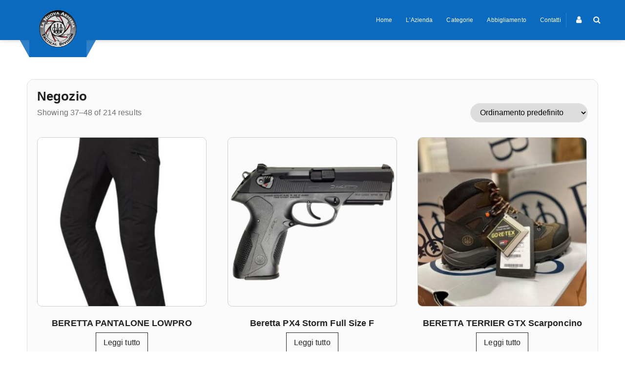

--- FILE ---
content_type: text/html; charset=UTF-8
request_url: https://www.lanuovaarmeria.it/shop/page/4/
body_size: 14498
content:
<!doctype html>
<html lang="it-IT">
<head>
	<meta charset="UTF-8">
	<meta name="viewport" content="width=device-width, initial-scale=1">
	<link rel="profile" href="https://gmpg.org/xfn/11">
	<title>Negozio &#x2d; Pagina 4 &#x2d; La Nuova Armeria</title>
	<style>img:is([sizes="auto" i], [sizes^="auto," i]) { contain-intrinsic-size: 3000px 1500px }</style>
	
<!-- The SEO Framework by Sybre Waaijer -->
<meta name="robots" content="max-snippet:-1,max-image-preview:standard,max-video-preview:-1" />
<link rel="canonical" href="https://www.lanuovaarmeria.it/shop/page/4/" />
<link rel="prev" href="https://www.lanuovaarmeria.it/shop/page/3/" />
<link rel="next" href="https://www.lanuovaarmeria.it/shop/page/5/" />
<meta property="og:type" content="website" />
<meta property="og:locale" content="it_IT" />
<meta property="og:site_name" content="La Nuova Armeria" />
<meta property="og:title" content="Negozio &#x2d; Pagina 4" />
<meta property="og:url" content="https://www.lanuovaarmeria.it/shop/page/4/" />
<meta property="og:image" content="https://www.lanuovaarmeria.it/wp-content/uploads/2021/12/cropped-Progetto_senza_titolo_-_2021-12-16T145648.319-removebg-preview.png" />
<meta property="og:image:width" content="512" />
<meta property="og:image:height" content="512" />
<meta name="twitter:card" content="summary_large_image" />
<meta name="twitter:title" content="Negozio &#x2d; Pagina 4" />
<meta name="twitter:image" content="https://www.lanuovaarmeria.it/wp-content/uploads/2021/12/cropped-Progetto_senza_titolo_-_2021-12-16T145648.319-removebg-preview.png" />
<script type="application/ld+json">{"@context":"https://schema.org","@graph":[{"@type":"WebSite","@id":"https://www.lanuovaarmeria.it/#/schema/WebSite","url":"https://www.lanuovaarmeria.it/","name":"La Nuova Armeria","description":"Shop in Shop Beretta&#8230;dal 1968","inLanguage":"it-IT","potentialAction":{"@type":"SearchAction","target":{"@type":"EntryPoint","urlTemplate":"https://www.lanuovaarmeria.it/search/{search_term_string}/"},"query-input":"required name=search_term_string"},"publisher":{"@type":"Organization","@id":"https://www.lanuovaarmeria.it/#/schema/Organization","name":"La Nuova Armeria","url":"https://www.lanuovaarmeria.it/","logo":{"@type":"ImageObject","url":"https://www.lanuovaarmeria.it/wp-content/uploads/2021/12/cropped-Progetto_senza_titolo_-_2021-12-16T145648.319-removebg-preview.png","contentUrl":"https://www.lanuovaarmeria.it/wp-content/uploads/2021/12/cropped-Progetto_senza_titolo_-_2021-12-16T145648.319-removebg-preview.png","width":512,"height":512}}},{"@type":"CollectionPage","@id":"https://www.lanuovaarmeria.it/shop/page/4/","url":"https://www.lanuovaarmeria.it/shop/page/4/","name":"Negozio &#x2d; Pagina 4 &#x2d; La Nuova Armeria","inLanguage":"it-IT","isPartOf":{"@id":"https://www.lanuovaarmeria.it/#/schema/WebSite"},"breadcrumb":{"@type":"BreadcrumbList","@id":"https://www.lanuovaarmeria.it/#/schema/BreadcrumbList","itemListElement":[{"@type":"ListItem","position":1,"item":"https://www.lanuovaarmeria.it/","name":"La Nuova Armeria"},{"@type":"ListItem","position":2,"name":"Negozio"}]},"potentialAction":{"@type":"ReadAction","target":"https://www.lanuovaarmeria.it/shop/page/4/"}}]}</script>
<!-- / The SEO Framework by Sybre Waaijer | 20.25ms meta | 6.15ms boot -->

<link rel="alternate" type="application/rss+xml" title="La Nuova Armeria &raquo; Feed" href="https://www.lanuovaarmeria.it/feed/" />
<link rel="alternate" type="application/rss+xml" title="La Nuova Armeria &raquo; Feed dei commenti" href="https://www.lanuovaarmeria.it/comments/feed/" />
<link rel="alternate" type="application/rss+xml" title="La Nuova Armeria &raquo; Prodotti Feed" href="https://www.lanuovaarmeria.it/shop/feed/" />
<script type="text/javascript">
/* <![CDATA[ */
window._wpemojiSettings = {"baseUrl":"https:\/\/s.w.org\/images\/core\/emoji\/16.0.1\/72x72\/","ext":".png","svgUrl":"https:\/\/s.w.org\/images\/core\/emoji\/16.0.1\/svg\/","svgExt":".svg","source":{"concatemoji":"https:\/\/www.lanuovaarmeria.it\/wp-includes\/js\/wp-emoji-release.min.js"}};
/*! This file is auto-generated */
!function(s,n){var o,i,e;function c(e){try{var t={supportTests:e,timestamp:(new Date).valueOf()};sessionStorage.setItem(o,JSON.stringify(t))}catch(e){}}function p(e,t,n){e.clearRect(0,0,e.canvas.width,e.canvas.height),e.fillText(t,0,0);var t=new Uint32Array(e.getImageData(0,0,e.canvas.width,e.canvas.height).data),a=(e.clearRect(0,0,e.canvas.width,e.canvas.height),e.fillText(n,0,0),new Uint32Array(e.getImageData(0,0,e.canvas.width,e.canvas.height).data));return t.every(function(e,t){return e===a[t]})}function u(e,t){e.clearRect(0,0,e.canvas.width,e.canvas.height),e.fillText(t,0,0);for(var n=e.getImageData(16,16,1,1),a=0;a<n.data.length;a++)if(0!==n.data[a])return!1;return!0}function f(e,t,n,a){switch(t){case"flag":return n(e,"\ud83c\udff3\ufe0f\u200d\u26a7\ufe0f","\ud83c\udff3\ufe0f\u200b\u26a7\ufe0f")?!1:!n(e,"\ud83c\udde8\ud83c\uddf6","\ud83c\udde8\u200b\ud83c\uddf6")&&!n(e,"\ud83c\udff4\udb40\udc67\udb40\udc62\udb40\udc65\udb40\udc6e\udb40\udc67\udb40\udc7f","\ud83c\udff4\u200b\udb40\udc67\u200b\udb40\udc62\u200b\udb40\udc65\u200b\udb40\udc6e\u200b\udb40\udc67\u200b\udb40\udc7f");case"emoji":return!a(e,"\ud83e\udedf")}return!1}function g(e,t,n,a){var r="undefined"!=typeof WorkerGlobalScope&&self instanceof WorkerGlobalScope?new OffscreenCanvas(300,150):s.createElement("canvas"),o=r.getContext("2d",{willReadFrequently:!0}),i=(o.textBaseline="top",o.font="600 32px Arial",{});return e.forEach(function(e){i[e]=t(o,e,n,a)}),i}function t(e){var t=s.createElement("script");t.src=e,t.defer=!0,s.head.appendChild(t)}"undefined"!=typeof Promise&&(o="wpEmojiSettingsSupports",i=["flag","emoji"],n.supports={everything:!0,everythingExceptFlag:!0},e=new Promise(function(e){s.addEventListener("DOMContentLoaded",e,{once:!0})}),new Promise(function(t){var n=function(){try{var e=JSON.parse(sessionStorage.getItem(o));if("object"==typeof e&&"number"==typeof e.timestamp&&(new Date).valueOf()<e.timestamp+604800&&"object"==typeof e.supportTests)return e.supportTests}catch(e){}return null}();if(!n){if("undefined"!=typeof Worker&&"undefined"!=typeof OffscreenCanvas&&"undefined"!=typeof URL&&URL.createObjectURL&&"undefined"!=typeof Blob)try{var e="postMessage("+g.toString()+"("+[JSON.stringify(i),f.toString(),p.toString(),u.toString()].join(",")+"));",a=new Blob([e],{type:"text/javascript"}),r=new Worker(URL.createObjectURL(a),{name:"wpTestEmojiSupports"});return void(r.onmessage=function(e){c(n=e.data),r.terminate(),t(n)})}catch(e){}c(n=g(i,f,p,u))}t(n)}).then(function(e){for(var t in e)n.supports[t]=e[t],n.supports.everything=n.supports.everything&&n.supports[t],"flag"!==t&&(n.supports.everythingExceptFlag=n.supports.everythingExceptFlag&&n.supports[t]);n.supports.everythingExceptFlag=n.supports.everythingExceptFlag&&!n.supports.flag,n.DOMReady=!1,n.readyCallback=function(){n.DOMReady=!0}}).then(function(){return e}).then(function(){var e;n.supports.everything||(n.readyCallback(),(e=n.source||{}).concatemoji?t(e.concatemoji):e.wpemoji&&e.twemoji&&(t(e.twemoji),t(e.wpemoji)))}))}((window,document),window._wpemojiSettings);
/* ]]> */
</script>
<style id='wp-emoji-styles-inline-css' type='text/css'>

	img.wp-smiley, img.emoji {
		display: inline !important;
		border: none !important;
		box-shadow: none !important;
		height: 1em !important;
		width: 1em !important;
		margin: 0 0.07em !important;
		vertical-align: -0.1em !important;
		background: none !important;
		padding: 0 !important;
	}
</style>
<link rel='stylesheet' id='wp-block-library-css' href='https://www.lanuovaarmeria.it/wp-includes/css/dist/block-library/style.min.css' type='text/css' media='all' />
<style id='classic-theme-styles-inline-css' type='text/css'>
/*! This file is auto-generated */
.wp-block-button__link{color:#fff;background-color:#32373c;border-radius:9999px;box-shadow:none;text-decoration:none;padding:calc(.667em + 2px) calc(1.333em + 2px);font-size:1.125em}.wp-block-file__button{background:#32373c;color:#fff;text-decoration:none}
</style>
<link rel='stylesheet' id='wp-components-css' href='https://www.lanuovaarmeria.it/wp-includes/css/dist/components/style.min.css' type='text/css' media='all' />
<link rel='stylesheet' id='wp-preferences-css' href='https://www.lanuovaarmeria.it/wp-includes/css/dist/preferences/style.min.css' type='text/css' media='all' />
<link rel='stylesheet' id='wp-block-editor-css' href='https://www.lanuovaarmeria.it/wp-includes/css/dist/block-editor/style.min.css' type='text/css' media='all' />
<link rel='stylesheet' id='popup-maker-block-library-style-css' href='https://www.lanuovaarmeria.it/wp-content/plugins/popup-maker/dist/packages/block-library-style.css' type='text/css' media='all' />
<style id='global-styles-inline-css' type='text/css'>
:root{--wp--preset--aspect-ratio--square: 1;--wp--preset--aspect-ratio--4-3: 4/3;--wp--preset--aspect-ratio--3-4: 3/4;--wp--preset--aspect-ratio--3-2: 3/2;--wp--preset--aspect-ratio--2-3: 2/3;--wp--preset--aspect-ratio--16-9: 16/9;--wp--preset--aspect-ratio--9-16: 9/16;--wp--preset--color--black: #000000;--wp--preset--color--cyan-bluish-gray: #abb8c3;--wp--preset--color--white: #ffffff;--wp--preset--color--pale-pink: #f78da7;--wp--preset--color--vivid-red: #cf2e2e;--wp--preset--color--luminous-vivid-orange: #ff6900;--wp--preset--color--luminous-vivid-amber: #fcb900;--wp--preset--color--light-green-cyan: #7bdcb5;--wp--preset--color--vivid-green-cyan: #00d084;--wp--preset--color--pale-cyan-blue: #8ed1fc;--wp--preset--color--vivid-cyan-blue: #0693e3;--wp--preset--color--vivid-purple: #9b51e0;--wp--preset--gradient--vivid-cyan-blue-to-vivid-purple: linear-gradient(135deg,rgba(6,147,227,1) 0%,rgb(155,81,224) 100%);--wp--preset--gradient--light-green-cyan-to-vivid-green-cyan: linear-gradient(135deg,rgb(122,220,180) 0%,rgb(0,208,130) 100%);--wp--preset--gradient--luminous-vivid-amber-to-luminous-vivid-orange: linear-gradient(135deg,rgba(252,185,0,1) 0%,rgba(255,105,0,1) 100%);--wp--preset--gradient--luminous-vivid-orange-to-vivid-red: linear-gradient(135deg,rgba(255,105,0,1) 0%,rgb(207,46,46) 100%);--wp--preset--gradient--very-light-gray-to-cyan-bluish-gray: linear-gradient(135deg,rgb(238,238,238) 0%,rgb(169,184,195) 100%);--wp--preset--gradient--cool-to-warm-spectrum: linear-gradient(135deg,rgb(74,234,220) 0%,rgb(151,120,209) 20%,rgb(207,42,186) 40%,rgb(238,44,130) 60%,rgb(251,105,98) 80%,rgb(254,248,76) 100%);--wp--preset--gradient--blush-light-purple: linear-gradient(135deg,rgb(255,206,236) 0%,rgb(152,150,240) 100%);--wp--preset--gradient--blush-bordeaux: linear-gradient(135deg,rgb(254,205,165) 0%,rgb(254,45,45) 50%,rgb(107,0,62) 100%);--wp--preset--gradient--luminous-dusk: linear-gradient(135deg,rgb(255,203,112) 0%,rgb(199,81,192) 50%,rgb(65,88,208) 100%);--wp--preset--gradient--pale-ocean: linear-gradient(135deg,rgb(255,245,203) 0%,rgb(182,227,212) 50%,rgb(51,167,181) 100%);--wp--preset--gradient--electric-grass: linear-gradient(135deg,rgb(202,248,128) 0%,rgb(113,206,126) 100%);--wp--preset--gradient--midnight: linear-gradient(135deg,rgb(2,3,129) 0%,rgb(40,116,252) 100%);--wp--preset--font-size--small: 13px;--wp--preset--font-size--medium: 20px;--wp--preset--font-size--large: 36px;--wp--preset--font-size--x-large: 42px;--wp--preset--spacing--20: 0.44rem;--wp--preset--spacing--30: 0.67rem;--wp--preset--spacing--40: 1rem;--wp--preset--spacing--50: 1.5rem;--wp--preset--spacing--60: 2.25rem;--wp--preset--spacing--70: 3.38rem;--wp--preset--spacing--80: 5.06rem;--wp--preset--shadow--natural: 6px 6px 9px rgba(0, 0, 0, 0.2);--wp--preset--shadow--deep: 12px 12px 50px rgba(0, 0, 0, 0.4);--wp--preset--shadow--sharp: 6px 6px 0px rgba(0, 0, 0, 0.2);--wp--preset--shadow--outlined: 6px 6px 0px -3px rgba(255, 255, 255, 1), 6px 6px rgba(0, 0, 0, 1);--wp--preset--shadow--crisp: 6px 6px 0px rgba(0, 0, 0, 1);}:where(.is-layout-flex){gap: 0.5em;}:where(.is-layout-grid){gap: 0.5em;}body .is-layout-flex{display: flex;}.is-layout-flex{flex-wrap: wrap;align-items: center;}.is-layout-flex > :is(*, div){margin: 0;}body .is-layout-grid{display: grid;}.is-layout-grid > :is(*, div){margin: 0;}:where(.wp-block-columns.is-layout-flex){gap: 2em;}:where(.wp-block-columns.is-layout-grid){gap: 2em;}:where(.wp-block-post-template.is-layout-flex){gap: 1.25em;}:where(.wp-block-post-template.is-layout-grid){gap: 1.25em;}.has-black-color{color: var(--wp--preset--color--black) !important;}.has-cyan-bluish-gray-color{color: var(--wp--preset--color--cyan-bluish-gray) !important;}.has-white-color{color: var(--wp--preset--color--white) !important;}.has-pale-pink-color{color: var(--wp--preset--color--pale-pink) !important;}.has-vivid-red-color{color: var(--wp--preset--color--vivid-red) !important;}.has-luminous-vivid-orange-color{color: var(--wp--preset--color--luminous-vivid-orange) !important;}.has-luminous-vivid-amber-color{color: var(--wp--preset--color--luminous-vivid-amber) !important;}.has-light-green-cyan-color{color: var(--wp--preset--color--light-green-cyan) !important;}.has-vivid-green-cyan-color{color: var(--wp--preset--color--vivid-green-cyan) !important;}.has-pale-cyan-blue-color{color: var(--wp--preset--color--pale-cyan-blue) !important;}.has-vivid-cyan-blue-color{color: var(--wp--preset--color--vivid-cyan-blue) !important;}.has-vivid-purple-color{color: var(--wp--preset--color--vivid-purple) !important;}.has-black-background-color{background-color: var(--wp--preset--color--black) !important;}.has-cyan-bluish-gray-background-color{background-color: var(--wp--preset--color--cyan-bluish-gray) !important;}.has-white-background-color{background-color: var(--wp--preset--color--white) !important;}.has-pale-pink-background-color{background-color: var(--wp--preset--color--pale-pink) !important;}.has-vivid-red-background-color{background-color: var(--wp--preset--color--vivid-red) !important;}.has-luminous-vivid-orange-background-color{background-color: var(--wp--preset--color--luminous-vivid-orange) !important;}.has-luminous-vivid-amber-background-color{background-color: var(--wp--preset--color--luminous-vivid-amber) !important;}.has-light-green-cyan-background-color{background-color: var(--wp--preset--color--light-green-cyan) !important;}.has-vivid-green-cyan-background-color{background-color: var(--wp--preset--color--vivid-green-cyan) !important;}.has-pale-cyan-blue-background-color{background-color: var(--wp--preset--color--pale-cyan-blue) !important;}.has-vivid-cyan-blue-background-color{background-color: var(--wp--preset--color--vivid-cyan-blue) !important;}.has-vivid-purple-background-color{background-color: var(--wp--preset--color--vivid-purple) !important;}.has-black-border-color{border-color: var(--wp--preset--color--black) !important;}.has-cyan-bluish-gray-border-color{border-color: var(--wp--preset--color--cyan-bluish-gray) !important;}.has-white-border-color{border-color: var(--wp--preset--color--white) !important;}.has-pale-pink-border-color{border-color: var(--wp--preset--color--pale-pink) !important;}.has-vivid-red-border-color{border-color: var(--wp--preset--color--vivid-red) !important;}.has-luminous-vivid-orange-border-color{border-color: var(--wp--preset--color--luminous-vivid-orange) !important;}.has-luminous-vivid-amber-border-color{border-color: var(--wp--preset--color--luminous-vivid-amber) !important;}.has-light-green-cyan-border-color{border-color: var(--wp--preset--color--light-green-cyan) !important;}.has-vivid-green-cyan-border-color{border-color: var(--wp--preset--color--vivid-green-cyan) !important;}.has-pale-cyan-blue-border-color{border-color: var(--wp--preset--color--pale-cyan-blue) !important;}.has-vivid-cyan-blue-border-color{border-color: var(--wp--preset--color--vivid-cyan-blue) !important;}.has-vivid-purple-border-color{border-color: var(--wp--preset--color--vivid-purple) !important;}.has-vivid-cyan-blue-to-vivid-purple-gradient-background{background: var(--wp--preset--gradient--vivid-cyan-blue-to-vivid-purple) !important;}.has-light-green-cyan-to-vivid-green-cyan-gradient-background{background: var(--wp--preset--gradient--light-green-cyan-to-vivid-green-cyan) !important;}.has-luminous-vivid-amber-to-luminous-vivid-orange-gradient-background{background: var(--wp--preset--gradient--luminous-vivid-amber-to-luminous-vivid-orange) !important;}.has-luminous-vivid-orange-to-vivid-red-gradient-background{background: var(--wp--preset--gradient--luminous-vivid-orange-to-vivid-red) !important;}.has-very-light-gray-to-cyan-bluish-gray-gradient-background{background: var(--wp--preset--gradient--very-light-gray-to-cyan-bluish-gray) !important;}.has-cool-to-warm-spectrum-gradient-background{background: var(--wp--preset--gradient--cool-to-warm-spectrum) !important;}.has-blush-light-purple-gradient-background{background: var(--wp--preset--gradient--blush-light-purple) !important;}.has-blush-bordeaux-gradient-background{background: var(--wp--preset--gradient--blush-bordeaux) !important;}.has-luminous-dusk-gradient-background{background: var(--wp--preset--gradient--luminous-dusk) !important;}.has-pale-ocean-gradient-background{background: var(--wp--preset--gradient--pale-ocean) !important;}.has-electric-grass-gradient-background{background: var(--wp--preset--gradient--electric-grass) !important;}.has-midnight-gradient-background{background: var(--wp--preset--gradient--midnight) !important;}.has-small-font-size{font-size: var(--wp--preset--font-size--small) !important;}.has-medium-font-size{font-size: var(--wp--preset--font-size--medium) !important;}.has-large-font-size{font-size: var(--wp--preset--font-size--large) !important;}.has-x-large-font-size{font-size: var(--wp--preset--font-size--x-large) !important;}
:where(.wp-block-post-template.is-layout-flex){gap: 1.25em;}:where(.wp-block-post-template.is-layout-grid){gap: 1.25em;}
:where(.wp-block-columns.is-layout-flex){gap: 2em;}:where(.wp-block-columns.is-layout-grid){gap: 2em;}
:root :where(.wp-block-pullquote){font-size: 1.5em;line-height: 1.6;}
</style>
<link rel='stylesheet' id='contact-form-7-css' href='https://www.lanuovaarmeria.it/wp-content/plugins/contact-form-7/includes/css/styles.css' type='text/css' media='all' />
<link rel='stylesheet' id='motov4_formbuilder-css' href='https://www.lanuovaarmeria.it/wp-content/plugins/motov4-formbuilder/public/css/motov4_formbuilder-public.css' type='text/css' media='all' />
<link rel='stylesheet' id='mv4-gb-front-css' href='https://www.lanuovaarmeria.it/wp-content/plugins/motov4-gutenberg-blocks/src/motov4_gb_front_block.css' type='text/css' media='all' />
<link rel='stylesheet' id='rs-plugin-settings-css' href='https://www.lanuovaarmeria.it/wp-content/plugins/revslider/public/assets/css/rs6.css' type='text/css' media='all' />
<style id='rs-plugin-settings-inline-css' type='text/css'>
#rs-demo-id {}
</style>
<link rel='stylesheet' id='wpmenucart-icons-css' href='https://www.lanuovaarmeria.it/wp-content/plugins/woocommerce-menu-bar-cart/assets/css/wpmenucart-icons.min.css' type='text/css' media='all' />
<style id='wpmenucart-icons-inline-css' type='text/css'>
@font-face{font-family:WPMenuCart;src:url(https://www.lanuovaarmeria.it/wp-content/plugins/woocommerce-menu-bar-cart/assets/fonts/WPMenuCart.eot);src:url(https://www.lanuovaarmeria.it/wp-content/plugins/woocommerce-menu-bar-cart/assets/fonts/WPMenuCart.eot?#iefix) format('embedded-opentype'),url(https://www.lanuovaarmeria.it/wp-content/plugins/woocommerce-menu-bar-cart/assets/fonts/WPMenuCart.woff2) format('woff2'),url(https://www.lanuovaarmeria.it/wp-content/plugins/woocommerce-menu-bar-cart/assets/fonts/WPMenuCart.woff) format('woff'),url(https://www.lanuovaarmeria.it/wp-content/plugins/woocommerce-menu-bar-cart/assets/fonts/WPMenuCart.ttf) format('truetype'),url(https://www.lanuovaarmeria.it/wp-content/plugins/woocommerce-menu-bar-cart/assets/fonts/WPMenuCart.svg#WPMenuCart) format('svg');font-weight:400;font-style:normal;font-display:swap}
</style>
<link rel='stylesheet' id='wpmenucart-css' href='https://www.lanuovaarmeria.it/wp-content/plugins/woocommerce-menu-bar-cart/assets/css/wpmenucart-main.min.css' type='text/css' media='all' />
<link rel='stylesheet' id='woocommerce-layout-css' href='https://www.lanuovaarmeria.it/wp-content/plugins/woocommerce/assets/css/woocommerce-layout.css' type='text/css' media='all' />
<style id='woocommerce-layout-inline-css' type='text/css'>

	.infinite-scroll .woocommerce-pagination {
		display: none;
	}
</style>
<link rel='stylesheet' id='woocommerce-smallscreen-css' href='https://www.lanuovaarmeria.it/wp-content/plugins/woocommerce/assets/css/woocommerce-smallscreen.css' type='text/css' media='only screen and (max-width: 768px)' />
<link rel='stylesheet' id='woocommerce-general-css' href='https://www.lanuovaarmeria.it/wp-content/plugins/woocommerce/assets/css/woocommerce.css' type='text/css' media='all' />
<style id='woocommerce-inline-inline-css' type='text/css'>
.woocommerce form .form-row .required { visibility: visible; }
</style>
<link rel='stylesheet' id='brands-styles-css' href='https://www.lanuovaarmeria.it/wp-content/plugins/woocommerce/assets/css/brands.css' type='text/css' media='all' />
<link rel='stylesheet' id='bootstrap-css' href='https://www.lanuovaarmeria.it/wp-content/themes/motorcycle-workshop/assets/css/bootstrap.min.css' type='text/css' media='all' />
<link rel='stylesheet' id='motov4-style-css' href='https://www.lanuovaarmeria.it/wp-content/themes/motorcycle-workshop/style.css' type='text/css' media='all' />
<link rel='stylesheet' id='motov4-font-css' href='https://www.lanuovaarmeria.it/wp-content/themes/motorcycle-workshop/assets/css/fonts.css' type='text/css' media='all' />
<link rel='stylesheet' id='font-awesome-css' href='https://www.lanuovaarmeria.it/wp-content/themes/motorcycle-workshop/assets/css/font-awesome.min.css' type='text/css' media='all' />
<link rel='stylesheet' id='slick-theme-css' href='https://www.lanuovaarmeria.it/wp-content/themes/motorcycle-workshop/assets/js/plugins/slick/slick-theme.css' type='text/css' media='all' />
<link rel='stylesheet' id='motov4-main-css' href='https://www.lanuovaarmeria.it/wp-content/themes/motorcycle-workshop/assets/css/motov4-style.css' type='text/css' media='all' />
<link rel='stylesheet' id='motov4-responsive-css' href='https://www.lanuovaarmeria.it/wp-content/themes/motorcycle-workshop/assets/css/responsive.css' type='text/css' media='all' />
<script type="text/javascript" src="https://www.lanuovaarmeria.it/wp-includes/js/jquery/jquery.min.js" id="jquery-core-js"></script>
<script type="text/javascript" src="https://www.lanuovaarmeria.it/wp-includes/js/jquery/jquery-migrate.min.js" id="jquery-migrate-js"></script>
<script type="text/javascript" src="https://www.lanuovaarmeria.it/wp-content/plugins/revslider/public/assets/js/rbtools.min.js" id="tp-tools-js"></script>
<script type="text/javascript" src="https://www.lanuovaarmeria.it/wp-content/plugins/revslider/public/assets/js/rs6.min.js" id="revmin-js"></script>
<script type="text/javascript" src="https://www.lanuovaarmeria.it/wp-content/plugins/woocommerce/assets/js/jquery-blockui/jquery.blockUI.min.js" id="wc-jquery-blockui-js" data-wp-strategy="defer"></script>
<script type="text/javascript" id="wc-add-to-cart-js-extra">
/* <![CDATA[ */
var wc_add_to_cart_params = {"ajax_url":"\/wp-admin\/admin-ajax.php","wc_ajax_url":"\/?wc-ajax=%%endpoint%%","i18n_view_cart":"Visualizza carrello","cart_url":"https:\/\/www.lanuovaarmeria.it\/carrello\/","is_cart":"","cart_redirect_after_add":"no"};
/* ]]> */
</script>
<script type="text/javascript" src="https://www.lanuovaarmeria.it/wp-content/plugins/woocommerce/assets/js/frontend/add-to-cart.min.js" id="wc-add-to-cart-js" data-wp-strategy="defer"></script>
<script type="text/javascript" src="https://www.lanuovaarmeria.it/wp-content/plugins/woocommerce/assets/js/js-cookie/js.cookie.min.js" id="wc-js-cookie-js" defer="defer" data-wp-strategy="defer"></script>
<script type="text/javascript" id="woocommerce-js-extra">
/* <![CDATA[ */
var woocommerce_params = {"ajax_url":"\/wp-admin\/admin-ajax.php","wc_ajax_url":"\/?wc-ajax=%%endpoint%%","i18n_password_show":"Mostra password","i18n_password_hide":"Nascondi password"};
/* ]]> */
</script>
<script type="text/javascript" src="https://www.lanuovaarmeria.it/wp-content/plugins/woocommerce/assets/js/frontend/woocommerce.min.js" id="woocommerce-js" defer="defer" data-wp-strategy="defer"></script>
<script type="text/javascript" src="https://www.lanuovaarmeria.it/wp-content/plugins/js_composer/assets/js/vendors/woocommerce-add-to-cart.js" id="vc_woocommerce-add-to-cart-js-js"></script>
<link rel="https://api.w.org/" href="https://www.lanuovaarmeria.it/wp-json/" /><link rel="EditURI" type="application/rsd+xml" title="RSD" href="https://www.lanuovaarmeria.it/xmlrpc.php?rsd" />
<meta name="generator" content="Redux 4.5.8" /><style type="text/css"></style>	<noscript><style>.woocommerce-product-gallery{ opacity: 1 !important; }</style></noscript>
	<meta name="generator" content="Powered by WPBakery Page Builder - drag and drop page builder for WordPress."/>
<meta name="generator" content="Powered by Slider Revolution 6.4.6 - responsive, Mobile-Friendly Slider Plugin for WordPress with comfortable drag and drop interface." />
<link rel="icon" href="https://www.lanuovaarmeria.it/wp-content/uploads/2021/12/cropped-Progetto_senza_titolo_-_2021-12-16T145648.319-removebg-preview-32x32.png" sizes="32x32" />
<link rel="icon" href="https://www.lanuovaarmeria.it/wp-content/uploads/2021/12/cropped-Progetto_senza_titolo_-_2021-12-16T145648.319-removebg-preview-192x192.png" sizes="192x192" />
<link rel="apple-touch-icon" href="https://www.lanuovaarmeria.it/wp-content/uploads/2021/12/cropped-Progetto_senza_titolo_-_2021-12-16T145648.319-removebg-preview-180x180.png" />
<meta name="msapplication-TileImage" content="https://www.lanuovaarmeria.it/wp-content/uploads/2021/12/cropped-Progetto_senza_titolo_-_2021-12-16T145648.319-removebg-preview-270x270.png" />
<script type="text/javascript">function setREVStartSize(e){
			//window.requestAnimationFrame(function() {				 
				window.RSIW = window.RSIW===undefined ? window.innerWidth : window.RSIW;	
				window.RSIH = window.RSIH===undefined ? window.innerHeight : window.RSIH;	
				try {								
					var pw = document.getElementById(e.c).parentNode.offsetWidth,
						newh;
					pw = pw===0 || isNaN(pw) ? window.RSIW : pw;
					e.tabw = e.tabw===undefined ? 0 : parseInt(e.tabw);
					e.thumbw = e.thumbw===undefined ? 0 : parseInt(e.thumbw);
					e.tabh = e.tabh===undefined ? 0 : parseInt(e.tabh);
					e.thumbh = e.thumbh===undefined ? 0 : parseInt(e.thumbh);
					e.tabhide = e.tabhide===undefined ? 0 : parseInt(e.tabhide);
					e.thumbhide = e.thumbhide===undefined ? 0 : parseInt(e.thumbhide);
					e.mh = e.mh===undefined || e.mh=="" || e.mh==="auto" ? 0 : parseInt(e.mh,0);		
					if(e.layout==="fullscreen" || e.l==="fullscreen") 						
						newh = Math.max(e.mh,window.RSIH);					
					else{					
						e.gw = Array.isArray(e.gw) ? e.gw : [e.gw];
						for (var i in e.rl) if (e.gw[i]===undefined || e.gw[i]===0) e.gw[i] = e.gw[i-1];					
						e.gh = e.el===undefined || e.el==="" || (Array.isArray(e.el) && e.el.length==0)? e.gh : e.el;
						e.gh = Array.isArray(e.gh) ? e.gh : [e.gh];
						for (var i in e.rl) if (e.gh[i]===undefined || e.gh[i]===0) e.gh[i] = e.gh[i-1];
											
						var nl = new Array(e.rl.length),
							ix = 0,						
							sl;					
						e.tabw = e.tabhide>=pw ? 0 : e.tabw;
						e.thumbw = e.thumbhide>=pw ? 0 : e.thumbw;
						e.tabh = e.tabhide>=pw ? 0 : e.tabh;
						e.thumbh = e.thumbhide>=pw ? 0 : e.thumbh;					
						for (var i in e.rl) nl[i] = e.rl[i]<window.RSIW ? 0 : e.rl[i];
						sl = nl[0];									
						for (var i in nl) if (sl>nl[i] && nl[i]>0) { sl = nl[i]; ix=i;}															
						var m = pw>(e.gw[ix]+e.tabw+e.thumbw) ? 1 : (pw-(e.tabw+e.thumbw)) / (e.gw[ix]);					
						newh =  (e.gh[ix] * m) + (e.tabh + e.thumbh);
					}				
					if(window.rs_init_css===undefined) window.rs_init_css = document.head.appendChild(document.createElement("style"));					
					document.getElementById(e.c).height = newh+"px";
					window.rs_init_css.innerHTML += "#"+e.c+"_wrapper { height: "+newh+"px }";				
				} catch(e){
					console.log("Failure at Presize of Slider:" + e)
				}					   
			//});
		  };</script>
<style type="text/css">body{;}body,body p{ font-family: , sans-serif;font-weight: ;font-style: ;text-align: ;font-size: ;line-height: ;color: ;}h1{ font-family: , sans-serif;font-weight: ;font-style: normal;text-align: ;font-size: ;line-height: ;color: ;}h2{ font-family: , sans-serif;font-weight: ;font-style: normal;text-align: ;font-size: ;line-height: ;color: ;}h3{ font-family: , sans-serif;font-weight: ;font-style: normal;text-align: ;font-size: ;line-height: ;color: ;}h4{ font-family: , sans-serif;font-weight: ;font-style: normal;text-align: ;font-size: ;line-height: ;color: ;}h5{ font-family: , sans-serif;font-weight: ;font-style: normal;text-align: ;font-size: ;line-height: ;color: ;}h6{ font-family: , sans-serif;font-weight: ;font-style: normal;text-align: ;font-size: ;line-height: ;color: ;}.page .motov4_page_content_wrapper{ margin-top: 80px; }.motov4_custom_pagetitle_wrapper{ 
					background-image: -moz-linear-gradient(-115deg, 096abf 0%, 096abf 100%);
					background-image: -webkit-linear-gradient(-115deg, 096abf 0%, 096abf 100%);
					background-image: -ms-linear-gradient(-115deg, 096abf 0%, 096abf 100%);
				}.motov4_pagetitle_wrapper .motov4_pagetitle_inner .motov4_pagetitle_heading h3{ color: #ffffff; }.motov4_pagetitle_wrapper .motov4_pagetitle_inner .motov4_pagetitle_breadcrumb ul li a,.motov4_pagetitle_wrapper .motov4_pagetitle_inner .motov4_pagetitle_breadcrumb ul li{ color: #ffffff; }.motov4_news_heading{ background: #ff8a00; }.motov4_news_heading h2{ color: #ffffff; }.motov4_co_header{ background: #232323; color: #ffffff }.motov4_header_btn_div .motov4_header_btn{background:;color:;}.motov4_pagetitle_wrapper .motov4_pagetitle_inner .motov4_pagetitle_heading h3{ text-transform: uppercase; }.motov4_custom_pagetitle_wrapper{ padding: 60px 45px 60px 45px; }.motov4_custom_header .motov4_header_main,.motov4_centerlogo,.motov4_multicolor,.trans_right_menu .motov4_menu_wrapper, .trans_left_menu .motov4_menu_wrapper,.trans_bottom_menu .motov4_menu_wrapper,.motov4_toggle_header .motov4_menu_overlay,.motov4_custom_header.header_style8 .motov4_header_main:before, .motov4_custom_header.header_style8 .motov4_header_main:after,.mt4_custom_header_wraper{ background-color: #096abf;padding: ;}.motov4_custom_header .motov4_nav > ul > li > a,.motov4_toggle_header .motov4_menu > ul > li > a,.motov4_centerlogo .motov4_menu .motov4_nav ul li a{ color: #ffffff; }.motov4_header_icon > ul > li.motov4_nav_toggle > span{ background: #ffffff; }.motov4_custom_header .motov4_nav > ul > li > a:hover,.motov4_toggle_header .motov4_menu > ul > li > a:hover,.motov4_centerlogo .motov4_menu .motov4_nav ul li a:hover,.motov4_multicolor .motov4_menu > .motov4_nav > ul > li:hover > a,.motov4_nav > ul > li.current_page_item > a,.motov4_menu > ul > li.current_page_item > a,.motov4_centerlogo .motov4_menu ul li.current_page_item a{ color: #00bcd4; }.motov4_multicolor .motov4_menu .motov4_nav ul li a:after,.motov4_multicolor .motov4_menu .motov4_nav ul li.current_page_item a:after{ background: #00bcd4; }.motov4_custom_header .motov4_nav > ul > li ul.sub-menu,.trans_top_menu .motov4_menu ul li .sub-menu,.trans_bottom_menu .motov4_menu ul li .sub-menu,.motov4_centerlogo .motov4_menu .motov4_nav ul li ul.sub-menu,.motov4_multicolor .motov4_menu .motov4_nav ul li ul.sub-menu,.motov4_nav > ul > li > .motov4-mega-menu-ul,.motov4_menu > ul > li > .motov4-mega-menu-ul,.motov4_cart_main .motov4_mini_cart{ background-color: #ffd049; }.motov4_header_icon ul li.motov4_cart_main a span{ background: #ffd049;color: #ffffff; }.motov4_custom_header .motov4_nav > ul > li ul.sub-menu,.trans_top_menu .motov4_menu ul li .sub-menu li a,.trans_bottom_menu .motov4_menu ul li .sub-menu li a,.motov4_centerlogo .motov4_menu .motov4_nav ul li ul.sub-menu li a,.motov4_multicolor .motov4_menu .motov4_nav ul li ul.sub-menu li a,.motov4_nav > ul > li > .motov4-mega-menu-ul >li ul li a,.motov4-mega-menu-ul .widget.woocommerce ul.product-categories li a,.motov4-mega-menu-ul .calendar_wrap a,.motov4_toggle_header .motov4_menu .motov4-mega-menu-ul li a,.motov4_mini_cart .motov4_cart_box .mini_cart_item .quantity,.motov4_mini_cart .motov4_cart_box .total strong,.motov4_mini_cart .motov4_cart_box .total span,.motov4_mini_cart .motov4_cart_box .mini_cart_item > a{ color: #ffffff; }.motov4_custom_header .motov4_nav > ul > li ul.sub-menu a:hover,.trans_top_menu .motov4_menu ul li .sub-menu li a:hover,.trans_bottom_menu .motov4_menu ul li .sub-menu li a:hover,.motov4_multicolor .motov4_menu .motov4_nav ul li ul.sub-menu li a:hover,.motov4_nav > ul > li > ul > li > ul > li > a:hover,.motov4-mega-menu-ul .widget.woocommerce ul.product-categories li a:hover,.motov4_toggle_header .motov4_menu .motov4-mega-menu-ul li a:hover,.motov4_centerlogo .motov4_menu .motov4_nav ul li ul.sub-menu li a:hover{ color: #ffd049; }.motov4-mega-menu-ul .widget > ul > li a:before{ border-color: #ffd049; }.motov4_custom_header .motov4_nav > ul > li ul.sub-menu a:hover,.trans_top_menu .motov4_menu ul li .sub-menu li a:hover,.trans_bottom_menu .motov4_menu ul li .sub-menu li a:hover, .motov4_nav > ul > li > ul > li > ul > li > a:hover { background-color: #313131; }.motov4_header.motov4_custom_header .motov4_header_top{ background-color: #232323;padding: ;}.motov4_custom_header .motov4_topheader_links > ul > li > a{ color: #e0e0e0; }.motov4_custom_header .motov4_topheader_links > ul > li > a:hover{ color: #0eb2ff; }.motov4_header_top p.motov4_welcome_msg,.motov4_header > .motov4_header_top,.motov4_news_slider a,.motov4_header > .motov4_header_top .motov4_tp_head p{ color: #ffffff; }.motov4_header_social > ul > li > a,.motov4_footer_social > ul > li > a,.mt4_construction_data .mt4_uc_social ul li a{ 
		background: transparent;color:#ffffff;}.motov4-mega-menu-ul .widgettitle,.motov4-mega-menu-ul .widget.widget_calendar .calendar_wrap > table > thead > tr > th,.motov4_toggle_header .motov4-mega-menu-ul li .widgettitle{ color:;	}.motov4_nav > ul > li > .motov4-mega-menu-ul >li,.motov4-mega-menu-ul .widget.widget_calendar .calendar_wrap > table > tbody > tr > td,.motov4-mega-menu-ul .widget.widget_calendar .calendar_wrap > table > caption,.motov4_menu > ul > li > .motov4-mega-menu-ul > li{ color:; }.motov4_footer{ background-color: #333333 }.motov4_copyright{ background-color: #131313 }.motov4_copyright p,.motov4_copyright.motov4_copyright_style1 p,.motov4_copyright.motov4_copyright_style2 p{color: #ffffff}.motov4_copyright.motov4_copyright_style1 ul.motov4_copyright_terms li a:after{background-color: #ffffff}.motov4_copyright a,.motov4_copyright.motov4_copyright_style1 ul.motov4_copyright_terms li a{color: #ffd049}.motov4_copyright a:hover,.motov4_copyright.motov4_copyright_style1 ul.motov4_copyright_terms li a:hover{color: #0eb2ff}.motov4_multicolor .motov4_left_section,.header_style7 .motov4_centerlogo .motov4_logo a,.header_style9 .motov4_logo{ background: #096abf; }.header_style9 .motov4_logo:after{ border-left-color: #096abf; }.header_style9 .motov4_logo:before{ border-right-color: #096abf; }.sticky_header_class .motov4_header_main,.sticky_header_class .motov4_custom_header.motov4_transparent_header .motov4_header_main,.sticky_header_class .motov4_multicolor,.sticky_header_class .motov4_centerlogo,.sticky_header_class .mt4_custom_header_wraper,.sticky_header_class .motov4_toggle_header{background: rgba(22,70,113,1);}.sticky_header_class .motov4_custom_header .motov4_nav > ul > li > a,.sticky_header_class .motov4_header_icon a .fa{color: #ffffff;}.sticky_header_class .motov4_toggle_header .motov4_toggle_box span{background: #ffffff;}.sticky_header_class .motov4_custom_header .motov4_nav > ul > li.current_page_item > a,.motov4_nav > ul > li > .motov4-mega-menu-ul li.current_page_item a,.motov4_toggle_header.trans_top_menu .motov4_menu > ul > li.current_page_item a{color: #00bcd4;}button,input[type="button"],input[type="reset"],.form-submit input[type="submit"],.motov4_btn, .wp-block-button__link,.motov4_single_default .motov4_blog_related .slick-arrow,.post-navigation > .nav-links > div[class*="nav-"] > a:before,.motov4_comment > .motov4_avatar > .initials,.widget_tag_cloud .tagcloud a,.sidebar_corporate .widget_tag_cloud .tagcloud a,.sidebar_blog .widget_tag_cloud .tagcloud a,.motov4_single_dark a.motov4_btn,.search-submit,.motov4_search_pagination li.active a,.sticky-post,.motov4_sidebar_wrapper button,.sidebar_blog .widget_newsletter_widget .motov4_newsletter_box .newsletter_form .newsletter_widget_submit,.sidebar_dark .motov4_sidebar_wrapper .widget-title:after,.page.sidebar_dark .motov4_sidebar_wrapper .widget-title:after,.woocommerce .widget_price_filter .ui-slider .ui-slider-range,.woocommerce .widget_price_filter .ui-slider .ui-slider-handle, .woocommerce .widget_price_filter .ui-slider .ui-slider-handle,.widget.woocommerce.widget_product_search button,.widget.woocommerce.widget_product_tag_cloud .tagcloud a,.sidebar_blog .widget_search form .search-submit,.sidebar_dark .widget_tag_cloud .tagcloud a,.motov4_single_default .motov4_blog_share a:hover,.motov4_single_curve .comment-respond input[type="submit"],.motov4_single_square .comment-respond input[type="submit"],.woocommerce #respond input#submit,.entry-content .page-links a,.archive a.motov4_btn, .category a.motov4_btn, .search a.motov4_btn,.motov4_mini_cart .motov4_cart_box .woocommerce-mini-cart__buttons a,.mv4_header_btn .motov4_btn,.motov4_single_dark .motov4_blog_share a:hover
			{background:#0986abf;color:#ffffff;border-color:#00bcd4;}.sidebar_corporate .widget_search form .search-submit{ color: #ffffff }.sidebar_corporate .widget_search form .search-submit:hover{ color: #00bcd4 }.form-submit input[type="submit"]:hover,.widget_tag_cloud .tagcloud a:hover,.sidebar_corporate .widget_tag_cloud .tagcloud a:hover,.sidebar_blog .widget_tag_cloud .tagcloud a:hover,.motov4_btn:hover,.post-navigation > .nav-links > div[class*="nav-"] > a:hover:before,.search-submit:hover,.motov4_search_pagination li:hover a:hover,.motov4_search_pagination li.active a:hover,.motov4_sidebar_wrapper button:hover,.sidebar_blog .widget_newsletter_widget .motov4_newsletter_box .newsletter_form .newsletter_widget_submit:hover,.widget .widget-title:hover:after,.sidebar_dark .motov4_sidebar_wrapper .widget-title:hover:after, .page.sidebar_dark .motov4_sidebar_wrapper .widget-title:hover:after,.woocommerce .widget_price_filter .ui-slider .ui-slider-range:hover,.woocommerce .widget_price_filter .ui-slider .ui-slider-handle:hover, .woocommerce .widget_price_filter .ui-slider .ui-slider-handle:hover,.widget.woocommerce.widget_product_search button:hover,.widget.woocommerce.widget_product_tag_cloud .tagcloud a:hover,.sidebar_blog .widget_search form .search-submit:hover,.sidebar_dark .widget_tag_cloud .tagcloud a:hover,.motov4_single_default .motov4_blog_related .slick-arrow:hover,.motov4_single_dark a.motov4_btn:hover,.woocommerce #respond input#submit:hover,.entry-content .page-links a:hover,.archive a.motov4_btn:hover, .category a.motov4_btn:hover, .search a.motov4_btn:hover
				{background:#ffffff;color:#00bcd4;border-color:#00bcd4;}.widget .widget-title,.sidebar_dark .motov4_sidebar_wrapper .widget-title, .page.sidebar_dark .motov4_sidebar_wrapper .widget-title,.woocommerce h2.widget-title{color:;font-size:px;line-height:px;letter-spacing:px;}.widget .widget-title:after{border-width: 1px;}a,.motov4_sidebar_wrapper .motov4_blog_posts .post_title a,.widget ul li a,.sidebar_dark .widget_search form .search-submit,.sidebar_dark .motov4_blog_posts .motov4_blog_data .post_title > a,.sidebar_dark .widget.widget_calendar .calendar_wrap > table > tbody > tr > td a, .sidebar_dark .widget.widget_calendar .calendar_wrap > table > tfoot > tr > td a,.sidebar_dark .widget_newsletter_widget .motov4_newsletter_box .newsletter_form .newsletter_widget_submit,.widget.woocommerce ul.product-categories li a,.motov4_single_square a{ color:; }.sidebar_blog .widget ul li:before,.sidebar_dark .widget ul li a:before,.widget.widget_calendar .calendar_wrap > table > tbody > tr > td#today > a{ background:#00bcd4; }a:hover,.widget ul li a:hover,.widget ul li a:hover,.sidebar_blog .widget ul li a:hover,.sidebar_dark .widget ul li a:hover,.widget_contact ul li p span,.widget_contact ul li a span,.widget_contact ul li > span,.widget_contact ul li a:hover,.motov4_sidebar_wrapper .motov4_blog_posts .post_title a:hover,.widget.woocommerce ul.product-categories li a:hover,.widget ul li a:hover,.sidebar_corporate .widget_newsletter_widget .motov4_newsletter_box .newsletter_form .newsletter_widget_submit:hover,.sidebar_dark .widget_search form .search-submit:hover,.sidebar_dark .motov4_blog_posts .motov4_blog_data .post_title > a:hover,.sidebar_dark .widget.widget_calendar .calendar_wrap > table > tbody > tr > td a:hover, .sidebar_dark .widget.widget_calendar .calendar_wrap > table > tfoot > tr > td a:hover,.sidebar_dark .widget_newsletter_widget .motov4_newsletter_box .newsletter_form .newsletter_widget_submit:hover,.sidebar_corporate .widget_categories ul li,.motov4_sidebar_wrapper #wp-calendar tr td a,.widget_twitter_feed .twitter_feeds ul li span{ color:#00bcd4; }.widget.widget_categories > ul > li > a:before, .widget.widget_archive > ul > li > a:before, .widget.widget_recent_entries > ul > li > a:before,.sidebar_corporate .widget_recent_comments ul li.recentcomments:before, .sidebar_corporate .widget ul li a:before,.widget.widget_nav_menu ul > li a:before,.widget.woocommerce ul.product-categories li a:before,.woocommerce h2.widget-title:after{ border-color:#00bcd4; }.entry-content a,.edit-link a,.meta_date span,.motov4_blog .motov4_blog_detail .entry-footer > span > i,.motov4_blog_tags a:hover,.motov4_blog .motov4_blog_detail > .motov4_blog_meta > ul > li > i{ color:#00bcd4; }.entry-content a:hover,.motov4_blog .motov4_blog_detail .entry-footer > span > a:hover,.motov4_blog .motov4_blog_detail > h3 > a:hover,.motov4_blog_detail > .motov4_blog_meta > ul > li > span a:hover,.motov4_single_default .motov4_blog_detail .motov4_blog_meta > ul > li a:hover,.motov4_blog .motov4_blog_detail .entry-footer > .cat-links > a:hover,.motov4_single_dark .motov4_blog_wrapper .motov4_blog_detail .entry-title a:hover{ color:#00bcd4; }.woocommerce span.onsale,.woocommerce a.button:hover,.woocommerce div.product .woocommerce-tabs ul.tabs li,.woocommerce div.product form.cart button.single_add_to_cart_button,.woocommerce button.button:hover,.woocommerce-checkout .wpb_wrapper table.shop_table thead tr th,.woocommerce h2.widget-title:after,.woocommerce #respond input#submit, .woocommerce a.button, .woocommerce button.button, .woocommerce input.button, .motov4_mini_cart .motov4_cart_box .woocommerce-mini-cart__buttons a{ background-color:; color: ; }.woocommerce a.button:hover,.woocommerce button.button:hover,.motov4_mini_cart .motov4_cart_box .woocommerce-mini-cart__buttons a:hover,.woocommerce div.product form.cart button.single_add_to_cart_button:hover,.woocommerce-cart .cart_totals .wc-proceed-to-checkout .checkout-button:hover,.woocommerce-checkout .wpb_wrapper .woocommerce-checkout-payment .button:hover{ background-color:; color: ; }.woocommerce #respond input#submit, .woocommerce a.button, .woocommerce button.button, .woocommerce input.button, .motov4_mini_cart .motov4_cart_box .woocommerce-mini-cart__buttons a,.woocommerce div.product form.cart button.single_add_to_cart_button,.woocommerce div.product .woocommerce-tabs ul.tabs li,.motov4_mini_cart .motov4_cart_box .woocommerce-mini-cart__buttons a{ border-color:; border-radius: ; }.woocommerce a.button:hover,.woocommerce button.button:hover,.woocommerce #respond input#submit.alt:hover, .woocommerce a.button.alt:hover, .woocommerce button.button.alt:hover, .woocommerce input.button.alt:hover,.woocommerce div.product form.cart button.single_add_to_cart_button:hover,.motov4_mini_cart .motov4_cart_box .woocommerce-mini-cart__buttons a:hover{ border-color:; }.woocommerce div.product .woocommerce-tabs ul.tabs li.active{ border-bottom-color:; }.woocommerce ul.products li.product .price,.motov4_single_default a,.woocommerce div.product p.price{ color:; }.woocommerce-message:before, .woocommerce-info:before{ color:; }.woocommerce nav.woocommerce-pagination ul li span.current{ background:#164671; color: }.woocommerce nav.woocommerce-pagination ul li a:hover{ background:#164671; color: }.motov4_mini_cart .motov4_cart_box .woocommerce-mini-cart__buttons a,.woocommerce-cart .cart_totals .wc-proceed-to-checkout .checkout-button,.woocommerce-checkout .wpb_wrapper .woocommerce-checkout-payment .button{ background-color:;border-color: ;color:  }.woocommerce-message, .woocommerce-info{ border-top-color:; }.woocommerce nav.woocommerce-pagination ul.page-numbers{ border-radius:; }.woocommerce ul.products li.product .woocommerce-loop-product__title,span.woocommerce-Price-amount.amount{ color:; }.motov4_header_icon .fa{ color:#ffffff;}.motov4_header_icon > ul > li.motov4_nav_toggle > span{ background:#ffffff;}h1,h2,h3,h4,h5,h6,.h1,.h2,.h3,.h4,.h5,.h6,p{ margin:0px; }.motov4_copyright{ margin:0px; }.motov4_boxed_wrapper{ background:#f2f2f2; }.motov4_preloader.motov4_custom_loader{ background:#ffffff; }.motov4_gotop .motov4_go_top{ background:#00bcd4; }.motov4_gotop:before{ background:#00bcd4; }</style><noscript><style> .wpb_animate_when_almost_visible { opacity: 1; }</style></noscript></head>
<body class="archive paged post-type-archive post-type-archive-product paged-4 post-type-paged-4 wp-theme-motorcycle-workshop theme-motorcycle-workshop woocommerce-shop woocommerce woocommerce-page woocommerce-no-js hfeed no-sidebar motov4_single_square motov4_blog_single woo_curve noPageTitle motov4_fixed_header  motov4_mega_menu wpb-js-composer js-comp-ver-6.9.0 vc_responsive">
	
	<!-- Boxed Layout -->
	
	<!-- preloader start -->
		<!-- preloader end -->
	
	<!-- search box start -->
	<div class="motov4_search_wrapper">
	<div class="motov4_search_close" title="Close(Esc)"><i class="fa fa-times"></i></div>
	<div class="motov4_search_input">
		<div class="motov4_search_box">
			<form role="search" method="get" id="searchform" class="searchform" action="https://www.lanuovaarmeria.it/" >
    <input type="text" value="" name="s" id="s" placeholder="Search" />
	<button type="submit" id="searchsubmit" class="search-submit"><span class="fa fa-search"></span></button>
    </form>		</div>
	</div>
</div>	<!-- search box end -->
	
	<div class="motov4_main_wrapper">
		<div class="motov4_header motov4_custom_header header_style9">
		<div class="motov4_header_main ">
		<div class="motov4_header_main_inner container">
							<div class="motov4_logo">
															<a href="https://www.lanuovaarmeria.it"><img src="https://www.lanuovaarmeria.it/wp-content/uploads/2021/07/Progetto_senza_titolo__10_-removebg-preview.png" alt=""/></a>
													</div>
			
			
			<div class="motov4_nav">
				<ul id="menu-main-menu" class="motov4-menu"><li id="menu-item-216" class="menu-item menu-item-type-post_type menu-item-object-page menu-item-home menu-item-216"><a href="https://www.lanuovaarmeria.it/" title="						">Home</a></li>
<li id="menu-item-214" class="menu-item menu-item-type-post_type menu-item-object-page menu-item-214"><a href="https://www.lanuovaarmeria.it/azienda/" title="						">L’Azienda</a></li>
<li id="menu-item-278" class="menu-item menu-item-type-post_type menu-item-object-page menu-item-278"><a href="https://www.lanuovaarmeria.it/categorie/">Categorie</a></li>
<li id="menu-item-215" class="menu-item menu-item-type-post_type menu-item-object-page menu-item-215"><a href="https://www.lanuovaarmeria.it/abbigliamento/" title="						">Abbigliamento</a></li>
<li id="menu-item-223" class="menu-item menu-item-type-post_type menu-item-object-page menu-item-223"><a href="https://www.lanuovaarmeria.it/contact-us/" title="						">Contatti</a></li>
</ul>			</div>
			
			<div class="motov4_header_icon">
				<ul>
				
										<li><a href="https://www.lanuovaarmeria.it/wp-admin/"><i class="fa fa-user"></i></a></li>					<li><a class="motov4_search_link"><i class="fa fa-search"></i></a></li>					
					<li class="motov4_nav_toggle">
						<span></span>
						<span></span>
						<span></span>
					</li>
				</ul>
			</div>
					</div>
	</div>
</div>		<div class="motov4_page_content_wrapper sidebar_blog"><div class="utl_woocommerce">
<div class="container">
        <div class="row">
				<div class="col-md-12">
		<div id="primary" class="content-area"><main id="main" class="site-main" role="main">		<header class="woocommerce-products-header">
							<h1 class="woocommerce-products-header__title page-title">Negozio</h1>
			
					</header>
		<div class="woocommerce-notices-wrapper"></div><p class="woocommerce-result-count">
	Showing 37&ndash;48 of 214 results</p>
<form class="woocommerce-ordering" method="get">
	<select name="orderby" class="orderby">
					<option value="menu_order"  selected='selected'>Ordinamento predefinito</option>
					<option value="popularity" >Popolarità</option>
					<option value="rating" >Valutazione media</option>
					<option value="date" >Ordina in base al più recente</option>
					<option value="price" >Prezzo: dal più economico</option>
					<option value="price-desc" >Prezzo: dal più caro</option>
			</select>
	<input type="hidden" name="paged" value="1" />
	</form>
<ul class="products columns-3">
<li class="product type-product post-2719 status-publish first instock product_cat-abbigliamento product_cat-pantaloni has-post-thumbnail shipping-taxable product-type-simple">
	<a href="https://www.lanuovaarmeria.it/shop/abbigliamento/beretta-pantalone-lowpro/" class="woocommerce-LoopProduct-link woocommerce-loop-product__link"><img width="300" height="300" src="https://www.lanuovaarmeria.it/wp-content/uploads/2023/09/WhatsApp-Image-2023-09-22-at-11.41.13-300x300.jpeg" class="attachment-woocommerce_thumbnail size-woocommerce_thumbnail" alt="BERETTA PANTALONE LOWPRO" decoding="async" fetchpriority="high" srcset="https://www.lanuovaarmeria.it/wp-content/uploads/2023/09/WhatsApp-Image-2023-09-22-at-11.41.13-300x300.jpeg 300w, https://www.lanuovaarmeria.it/wp-content/uploads/2023/09/WhatsApp-Image-2023-09-22-at-11.41.13-150x150.jpeg 150w, https://www.lanuovaarmeria.it/wp-content/uploads/2023/09/WhatsApp-Image-2023-09-22-at-11.41.13-570x570.jpeg 570w, https://www.lanuovaarmeria.it/wp-content/uploads/2023/09/WhatsApp-Image-2023-09-22-at-11.41.13-100x100.jpeg 100w" sizes="(max-width: 300px) 100vw, 300px" /><h2 class="woocommerce-loop-product__title">BERETTA PANTALONE LOWPRO</h2>
</a><a href="https://www.lanuovaarmeria.it/shop/abbigliamento/beretta-pantalone-lowpro/" data-quantity="1" class="button product_type_simple" data-product_id="2719" data-product_sku="" aria-label="Leggi di più su &quot;BERETTA PANTALONE LOWPRO&quot;" rel="nofollow" data-success_message="">Leggi tutto</a></li>
<li class="product type-product post-488 status-publish instock product_cat-armi-corte product_cat-semiautomatiche has-post-thumbnail shipping-taxable product-type-simple">
	<a href="https://www.lanuovaarmeria.it/shop/armi-corte/semiautomatiche/beretta-px4-storm-full-size-f/" class="woocommerce-LoopProduct-link woocommerce-loop-product__link"><img width="300" height="300" src="https://www.lanuovaarmeria.it/wp-content/uploads/2021/08/beretta_storm__1_-removebg-preview-300x300.png" class="attachment-woocommerce_thumbnail size-woocommerce_thumbnail" alt="Beretta PX4 Storm Full Size F" decoding="async" srcset="https://www.lanuovaarmeria.it/wp-content/uploads/2021/08/beretta_storm__1_-removebg-preview-300x300.png 300w, https://www.lanuovaarmeria.it/wp-content/uploads/2021/08/beretta_storm__1_-removebg-preview-150x150.png 150w, https://www.lanuovaarmeria.it/wp-content/uploads/2021/08/beretta_storm__1_-removebg-preview-100x100.png 100w" sizes="(max-width: 300px) 100vw, 300px" /><h2 class="woocommerce-loop-product__title">Beretta PX4 Storm Full Size F</h2>
</a><a href="https://www.lanuovaarmeria.it/shop/armi-corte/semiautomatiche/beretta-px4-storm-full-size-f/" data-quantity="1" class="button product_type_simple" data-product_id="488" data-product_sku="" aria-label="Leggi di più su &quot;Beretta PX4 Storm Full Size F&quot;" rel="nofollow" data-success_message="">Leggi tutto</a></li>
<li class="product type-product post-2322 status-publish last instock product_cat-abbigliamento product_cat-calzature has-post-thumbnail shipping-taxable product-type-simple">
	<a href="https://www.lanuovaarmeria.it/shop/abbigliamento/beretta-terrier-gtx-scarpe/" class="woocommerce-LoopProduct-link woocommerce-loop-product__link"><img width="300" height="300" src="https://www.lanuovaarmeria.it/wp-content/uploads/2023/02/WhatsApp-Image-2023-02-17-at-17.53.48-300x300.jpeg" class="attachment-woocommerce_thumbnail size-woocommerce_thumbnail" alt="BERETTA TERRIER GTX Scarponcino" decoding="async" srcset="https://www.lanuovaarmeria.it/wp-content/uploads/2023/02/WhatsApp-Image-2023-02-17-at-17.53.48-300x300.jpeg 300w, https://www.lanuovaarmeria.it/wp-content/uploads/2023/02/WhatsApp-Image-2023-02-17-at-17.53.48-150x150.jpeg 150w, https://www.lanuovaarmeria.it/wp-content/uploads/2023/02/WhatsApp-Image-2023-02-17-at-17.53.48-570x570.jpeg 570w, https://www.lanuovaarmeria.it/wp-content/uploads/2023/02/WhatsApp-Image-2023-02-17-at-17.53.48-100x100.jpeg 100w" sizes="(max-width: 300px) 100vw, 300px" /><h2 class="woocommerce-loop-product__title">BERETTA TERRIER GTX Scarponcino</h2>
</a><a href="https://www.lanuovaarmeria.it/shop/abbigliamento/beretta-terrier-gtx-scarpe/" data-quantity="1" class="button product_type_simple" data-product_id="2322" data-product_sku="" aria-label="Leggi di più su &quot;BERETTA TERRIER GTX Scarponcino&quot;" rel="nofollow" data-success_message="">Leggi tutto</a></li>
<li class="product type-product post-2218 status-publish first instock product_cat-buffetteria has-post-thumbnail shipping-taxable product-type-simple">
	<a href="https://www.lanuovaarmeria.it/shop/buffetteria/beretta-zaino-29-l/" class="woocommerce-LoopProduct-link woocommerce-loop-product__link"><img width="300" height="300" src="https://www.lanuovaarmeria.it/wp-content/uploads/2022/11/WhatsApp-Image-2022-11-19-at-12.10.16-300x300.jpeg" class="attachment-woocommerce_thumbnail size-woocommerce_thumbnail" alt="Beretta Zaino 29 L" decoding="async" loading="lazy" srcset="https://www.lanuovaarmeria.it/wp-content/uploads/2022/11/WhatsApp-Image-2022-11-19-at-12.10.16-300x300.jpeg 300w, https://www.lanuovaarmeria.it/wp-content/uploads/2022/11/WhatsApp-Image-2022-11-19-at-12.10.16-150x150.jpeg 150w, https://www.lanuovaarmeria.it/wp-content/uploads/2022/11/WhatsApp-Image-2022-11-19-at-12.10.16-570x570.jpeg 570w, https://www.lanuovaarmeria.it/wp-content/uploads/2022/11/WhatsApp-Image-2022-11-19-at-12.10.16-100x100.jpeg 100w" sizes="auto, (max-width: 300px) 100vw, 300px" /><h2 class="woocommerce-loop-product__title">Beretta Zaino 29 L</h2>
</a><a href="https://www.lanuovaarmeria.it/shop/buffetteria/beretta-zaino-29-l/" data-quantity="1" class="button product_type_simple" data-product_id="2218" data-product_sku="" aria-label="Leggi di più su &quot;Beretta Zaino 29 L&quot;" rel="nofollow" data-success_message="">Leggi tutto</a></li>
<li class="product type-product post-2857 status-publish instock product_cat-buffetteria has-post-thumbnail shipping-taxable product-type-simple">
	<a href="https://www.lanuovaarmeria.it/shop/buffetteria/borraccia-beretta/" class="woocommerce-LoopProduct-link woocommerce-loop-product__link"><img width="300" height="300" src="https://www.lanuovaarmeria.it/wp-content/uploads/2023/12/WhatsApp-Image-2023-12-27-at-17.48.32-300x300.jpeg" class="attachment-woocommerce_thumbnail size-woocommerce_thumbnail" alt="BORRACCIA BERETTA" decoding="async" loading="lazy" srcset="https://www.lanuovaarmeria.it/wp-content/uploads/2023/12/WhatsApp-Image-2023-12-27-at-17.48.32-300x300.jpeg 300w, https://www.lanuovaarmeria.it/wp-content/uploads/2023/12/WhatsApp-Image-2023-12-27-at-17.48.32-150x150.jpeg 150w, https://www.lanuovaarmeria.it/wp-content/uploads/2023/12/WhatsApp-Image-2023-12-27-at-17.48.32-570x570.jpeg 570w, https://www.lanuovaarmeria.it/wp-content/uploads/2023/12/WhatsApp-Image-2023-12-27-at-17.48.32-100x100.jpeg 100w" sizes="auto, (max-width: 300px) 100vw, 300px" /><h2 class="woocommerce-loop-product__title">BORRACCIA BERETTA</h2>
</a><a href="https://www.lanuovaarmeria.it/shop/buffetteria/borraccia-beretta/" data-quantity="1" class="button product_type_simple" data-product_id="2857" data-product_sku="" aria-label="Leggi di più su &quot;BORRACCIA BERETTA&quot;" rel="nofollow" data-success_message="">Leggi tutto</a></li>
<li class="product type-product post-3598 status-publish last instock product_cat-buffetteria has-post-thumbnail shipping-taxable product-type-simple">
	<a href="https://www.lanuovaarmeria.it/shop/buffetteria/borsa-beretta-porta-cartucce/" class="woocommerce-LoopProduct-link woocommerce-loop-product__link"><img width="300" height="300" src="https://www.lanuovaarmeria.it/wp-content/uploads/2025/10/Borsa-cartucce-300x300.jpeg" class="attachment-woocommerce_thumbnail size-woocommerce_thumbnail" alt="Borsa Beretta porta cartucce" decoding="async" loading="lazy" srcset="https://www.lanuovaarmeria.it/wp-content/uploads/2025/10/Borsa-cartucce-300x300.jpeg 300w, https://www.lanuovaarmeria.it/wp-content/uploads/2025/10/Borsa-cartucce-150x150.jpeg 150w, https://www.lanuovaarmeria.it/wp-content/uploads/2025/10/Borsa-cartucce-570x570.jpeg 570w, https://www.lanuovaarmeria.it/wp-content/uploads/2025/10/Borsa-cartucce-100x100.jpeg 100w" sizes="auto, (max-width: 300px) 100vw, 300px" /><h2 class="woocommerce-loop-product__title">Borsa Beretta porta cartucce</h2>
</a><a href="https://www.lanuovaarmeria.it/shop/buffetteria/borsa-beretta-porta-cartucce/" data-quantity="1" class="button product_type_simple" data-product_id="3598" data-product_sku="" aria-label="Leggi di più su &quot;Borsa Beretta porta cartucce&quot;" rel="nofollow" data-success_message="">Leggi tutto</a></li>
<li class="product type-product post-3601 status-publish first instock product_cat-buffetteria has-post-thumbnail shipping-taxable product-type-simple">
	<a href="https://www.lanuovaarmeria.it/shop/buffetteria/borsa-beretta-porta-cartucce-2/" class="woocommerce-LoopProduct-link woocommerce-loop-product__link"><img width="300" height="300" src="https://www.lanuovaarmeria.it/wp-content/uploads/2025/10/Borsa-Beretta-300x300.jpeg" class="attachment-woocommerce_thumbnail size-woocommerce_thumbnail" alt="Borsa Beretta porta cartucce" decoding="async" loading="lazy" srcset="https://www.lanuovaarmeria.it/wp-content/uploads/2025/10/Borsa-Beretta-300x300.jpeg 300w, https://www.lanuovaarmeria.it/wp-content/uploads/2025/10/Borsa-Beretta-150x150.jpeg 150w, https://www.lanuovaarmeria.it/wp-content/uploads/2025/10/Borsa-Beretta-570x570.jpeg 570w, https://www.lanuovaarmeria.it/wp-content/uploads/2025/10/Borsa-Beretta-100x100.jpeg 100w" sizes="auto, (max-width: 300px) 100vw, 300px" /><h2 class="woocommerce-loop-product__title">Borsa Beretta porta cartucce</h2>
</a><a href="https://www.lanuovaarmeria.it/shop/buffetteria/borsa-beretta-porta-cartucce-2/" data-quantity="1" class="button product_type_simple" data-product_id="3601" data-product_sku="" aria-label="Leggi di più su &quot;Borsa Beretta porta cartucce&quot;" rel="nofollow" data-success_message="">Leggi tutto</a></li>
<li class="product type-product post-3069 status-publish instock product_cat-abbigliamento product_cat-zaini has-post-thumbnail shipping-taxable product-type-simple">
	<a href="https://www.lanuovaarmeria.it/shop/abbigliamento/borsa-porta-cartucce-uniform-pro-evo-150-pz/" class="woocommerce-LoopProduct-link woocommerce-loop-product__link"><img width="300" height="300" src="https://www.lanuovaarmeria.it/wp-content/uploads/2024/09/4070034_FRONT-1-300x300.webp" class="attachment-woocommerce_thumbnail size-woocommerce_thumbnail" alt="Borsa porta cartucce Uniform Pro EVO 150 pz" decoding="async" loading="lazy" srcset="https://www.lanuovaarmeria.it/wp-content/uploads/2024/09/4070034_FRONT-1-300x300.webp 300w, https://www.lanuovaarmeria.it/wp-content/uploads/2024/09/4070034_FRONT-1-150x150.webp 150w, https://www.lanuovaarmeria.it/wp-content/uploads/2024/09/4070034_FRONT-1-570x570.webp 570w, https://www.lanuovaarmeria.it/wp-content/uploads/2024/09/4070034_FRONT-1-600x600.webp 600w, https://www.lanuovaarmeria.it/wp-content/uploads/2024/09/4070034_FRONT-1-100x100.webp 100w, https://www.lanuovaarmeria.it/wp-content/uploads/2024/09/4070034_FRONT-1.webp 700w" sizes="auto, (max-width: 300px) 100vw, 300px" /><h2 class="woocommerce-loop-product__title">Borsa porta cartucce Uniform Pro EVO 150 pz</h2>
</a><a href="https://www.lanuovaarmeria.it/shop/abbigliamento/borsa-porta-cartucce-uniform-pro-evo-150-pz/" data-quantity="1" class="button product_type_simple" data-product_id="3069" data-product_sku="" aria-label="Leggi di più su &quot;Borsa porta cartucce Uniform Pro EVO 150 pz&quot;" rel="nofollow" data-success_message="">Leggi tutto</a></li>
<li class="product type-product post-2811 status-publish last instock product_cat-buffetteria has-post-thumbnail shipping-taxable product-type-simple">
	<a href="https://www.lanuovaarmeria.it/shop/buffetteria/borsetta-porta-cartucce-beretta/" class="woocommerce-LoopProduct-link woocommerce-loop-product__link"><img width="300" height="300" src="https://www.lanuovaarmeria.it/wp-content/uploads/2023/11/WhatsApp-Image-2023-11-24-at-12.16.22-300x300.jpeg" class="attachment-woocommerce_thumbnail size-woocommerce_thumbnail" alt="Borsetta porta cartucce Beretta" decoding="async" loading="lazy" srcset="https://www.lanuovaarmeria.it/wp-content/uploads/2023/11/WhatsApp-Image-2023-11-24-at-12.16.22-300x300.jpeg 300w, https://www.lanuovaarmeria.it/wp-content/uploads/2023/11/WhatsApp-Image-2023-11-24-at-12.16.22-150x150.jpeg 150w, https://www.lanuovaarmeria.it/wp-content/uploads/2023/11/WhatsApp-Image-2023-11-24-at-12.16.22-570x570.jpeg 570w, https://www.lanuovaarmeria.it/wp-content/uploads/2023/11/WhatsApp-Image-2023-11-24-at-12.16.22-100x100.jpeg 100w" sizes="auto, (max-width: 300px) 100vw, 300px" /><h2 class="woocommerce-loop-product__title">Borsetta porta cartucce Beretta</h2>
</a><a href="https://www.lanuovaarmeria.it/shop/buffetteria/borsetta-porta-cartucce-beretta/" data-quantity="1" class="button product_type_simple" data-product_id="2811" data-product_sku="" aria-label="Leggi di più su &quot;Borsetta porta cartucce Beretta&quot;" rel="nofollow" data-success_message="">Leggi tutto</a></li>
<li class="product type-product post-2696 status-publish first instock product_cat-buffetteria has-post-thumbnail shipping-taxable product-type-simple">
	<a href="https://www.lanuovaarmeria.it/shop/buffetteria/braccialetto-survival-beretta/" class="woocommerce-LoopProduct-link woocommerce-loop-product__link"><img width="300" height="300" src="https://www.lanuovaarmeria.it/wp-content/uploads/2023/09/WhatsApp-Image-2023-09-04-at-16.52.08-300x300.jpeg" class="attachment-woocommerce_thumbnail size-woocommerce_thumbnail" alt="Braccialetto Survival Beretta" decoding="async" loading="lazy" srcset="https://www.lanuovaarmeria.it/wp-content/uploads/2023/09/WhatsApp-Image-2023-09-04-at-16.52.08-300x300.jpeg 300w, https://www.lanuovaarmeria.it/wp-content/uploads/2023/09/WhatsApp-Image-2023-09-04-at-16.52.08-150x150.jpeg 150w, https://www.lanuovaarmeria.it/wp-content/uploads/2023/09/WhatsApp-Image-2023-09-04-at-16.52.08-570x570.jpeg 570w, https://www.lanuovaarmeria.it/wp-content/uploads/2023/09/WhatsApp-Image-2023-09-04-at-16.52.08-100x100.jpeg 100w" sizes="auto, (max-width: 300px) 100vw, 300px" /><h2 class="woocommerce-loop-product__title">Braccialetto Survival Beretta</h2>
</a><a href="https://www.lanuovaarmeria.it/shop/buffetteria/braccialetto-survival-beretta/" data-quantity="1" class="button product_type_simple" data-product_id="2696" data-product_sku="" aria-label="Leggi di più su &quot;Braccialetto Survival Beretta&quot;" rel="nofollow" data-success_message="">Leggi tutto</a></li>
<li class="product type-product post-2938 status-publish instock product_cat-buffetteria has-post-thumbnail shipping-taxable product-type-simple">
	<a href="https://www.lanuovaarmeria.it/shop/buffetteria/caa/" class="woocommerce-LoopProduct-link woocommerce-loop-product__link"><img width="300" height="300" src="https://www.lanuovaarmeria.it/wp-content/uploads/2024/02/WhatsApp-Image-2024-02-23-at-17.15.28-300x300.jpeg" class="attachment-woocommerce_thumbnail size-woocommerce_thumbnail" alt="CAA" decoding="async" loading="lazy" srcset="https://www.lanuovaarmeria.it/wp-content/uploads/2024/02/WhatsApp-Image-2024-02-23-at-17.15.28-300x300.jpeg 300w, https://www.lanuovaarmeria.it/wp-content/uploads/2024/02/WhatsApp-Image-2024-02-23-at-17.15.28-150x150.jpeg 150w, https://www.lanuovaarmeria.it/wp-content/uploads/2024/02/WhatsApp-Image-2024-02-23-at-17.15.28-570x570.jpeg 570w, https://www.lanuovaarmeria.it/wp-content/uploads/2024/02/WhatsApp-Image-2024-02-23-at-17.15.28-100x100.jpeg 100w" sizes="auto, (max-width: 300px) 100vw, 300px" /><h2 class="woocommerce-loop-product__title">CAA</h2>
</a><a href="https://www.lanuovaarmeria.it/shop/buffetteria/caa/" data-quantity="1" class="button product_type_simple" data-product_id="2938" data-product_sku="" aria-label="Leggi di più su &quot;CAA&quot;" rel="nofollow" data-success_message="">Leggi tutto</a></li>
<li class="product type-product post-3020 status-publish last instock product_cat-abbigliamento product_cat-cappelli has-post-thumbnail shipping-taxable product-type-simple">
	<a href="https://www.lanuovaarmeria.it/shop/abbigliamento/cappelli/cappelli/" class="woocommerce-LoopProduct-link woocommerce-loop-product__link"><img width="300" height="300" src="https://www.lanuovaarmeria.it/wp-content/uploads/2024/07/IMG_4025-300x300.jpg" class="attachment-woocommerce_thumbnail size-woocommerce_thumbnail" alt="Cappelli - Novità" decoding="async" loading="lazy" srcset="https://www.lanuovaarmeria.it/wp-content/uploads/2024/07/IMG_4025-300x300.jpg 300w, https://www.lanuovaarmeria.it/wp-content/uploads/2024/07/IMG_4025-150x150.jpg 150w, https://www.lanuovaarmeria.it/wp-content/uploads/2024/07/IMG_4025-100x100.jpg 100w" sizes="auto, (max-width: 300px) 100vw, 300px" /><h2 class="woocommerce-loop-product__title">Cappelli &#8211; Novità</h2>
</a><a href="https://www.lanuovaarmeria.it/shop/abbigliamento/cappelli/cappelli/" data-quantity="1" class="button product_type_simple" data-product_id="3020" data-product_sku="" aria-label="Leggi di più su &quot;Cappelli - Novità&quot;" rel="nofollow" data-success_message="">Leggi tutto</a></li>
</ul>
<nav class="woocommerce-pagination">
	<ul class='page-numbers'>
	<li><a class="prev page-numbers" href="https://www.lanuovaarmeria.it/shop/page/3/">&larr;</a></li>
	<li><a aria-label="Pagina 1" class="page-numbers" href="https://www.lanuovaarmeria.it/shop/page/1/">1</a></li>
	<li><a aria-label="Pagina 2" class="page-numbers" href="https://www.lanuovaarmeria.it/shop/page/2/">2</a></li>
	<li><a aria-label="Pagina 3" class="page-numbers" href="https://www.lanuovaarmeria.it/shop/page/3/">3</a></li>
	<li><span aria-label="Pagina 4" aria-current="page" class="page-numbers current">4</span></li>
	<li><a aria-label="Pagina 5" class="page-numbers" href="https://www.lanuovaarmeria.it/shop/page/5/">5</a></li>
	<li><a aria-label="Pagina 6" class="page-numbers" href="https://www.lanuovaarmeria.it/shop/page/6/">6</a></li>
	<li><a aria-label="Pagina 7" class="page-numbers" href="https://www.lanuovaarmeria.it/shop/page/7/">7</a></li>
	<li><span class="page-numbers dots">&hellip;</span></li>
	<li><a aria-label="Pagina 16" class="page-numbers" href="https://www.lanuovaarmeria.it/shop/page/16/">16</a></li>
	<li><a aria-label="Pagina 17" class="page-numbers" href="https://www.lanuovaarmeria.it/shop/page/17/">17</a></li>
	<li><a aria-label="Pagina 18" class="page-numbers" href="https://www.lanuovaarmeria.it/shop/page/18/">18</a></li>
	<li><a class="next page-numbers" href="https://www.lanuovaarmeria.it/shop/page/5/">&rarr;</a></li>
</ul>
</nav>
</main></div>		</div>
				</div>
		</div>
		</div>
		</div> <!-- motov4_page_content_wrapper Div End-->
  <div class="sidebar_blog">	
	<div class="motov4_footer">
		<div class="container">
			<p><div class="vc_row wpb_row vc_row-fluid"><div class="wpb_column vc_column_container vc_col-sm-4 vc_col-lg-3 vc_col-md-6"><div class="vc_column-inner motov4_custom_692fc4e541314"><div class="wpb_wrapper"><div class="motov4_spacer_692fc4e541392"></div><section class="motov4_fancy_heading text-left motov4_center_right_border motov4_692fc4e5413b4"><h4>Contatti</h4></section><div class="motov4_spacer_692fc4e5413d6"></div><div class="motov4_list_692fc4e5413e1 motov4_list">
					<ul><li class=" is_list_has_icon"><span class="motov4_list_icon"><i class="fa fa-map-marker" aria-hidden="true"></i></span><p class="motov4_list_desc">Indirizzo: Via Attilio Ambrosini 78 - 00147 Roma</p></li><li class=" is_list_has_icon"><span class="motov4_list_icon"><i class="fas fa-phone" aria-hidden="true"></i></span><p class="motov4_list_desc">Tel.: 06 5403374</p></li><li class=" is_list_has_icon"><span class="motov4_list_icon"><i class="fa fa-envelope" aria-hidden="true"></i></span><p class="motov4_list_desc">Email : lanuovaarmeria@virgilio.it</p></li><li class=""><p class="motov4_list_desc">P.IVA: 01478141003</p></li></ul>						
				</div><div class="motov4_spacer_692fc4e54145a"></div></div></div></div><div class="wpb_column vc_column_container vc_col-sm-4"><div class="vc_column-inner motov4_custom_692fc4e541544"><div class="wpb_wrapper"><div class="motov4_spacer_692fc4e5415c4"></div><section class="motov4_fancy_heading text-left motov4_center_right_border motov4_692fc4e5415de"><h4>Privacy</h4></section>
	<div class="wpb_text_column wpb_content_element " >
		<div class="wpb_wrapper">
			<p><b><p><form action='' method='post'><input type='hidden' value='1' name='gdprnlgpp'>
	<label class='containerr'>
	Ho esaminato la politica sulla privacy e do il mio consenso alle condizioni stabilite.
	<input type='checkbox' required=''>
	<span class='checkmark'></span></label>
	<input type='submit' class='gdpracceptbutton' value='Accettato' name='gdpracceptpp' ></form></p></b></p>

		</div>
	</div>
</div></div></div><div class="wpb_column vc_column_container vc_col-sm-4 vc_col-lg-3 vc_col-md-6"><div class="vc_column-inner motov4_custom_692fc4e541ffc"><div class="wpb_wrapper"><div class="motov4_spacer_692fc4e542072"></div><div class="motov4_social_692fc4e54208c motov4_so_icons"><ul><li><a href="https://www.facebook.com/LaNuovaArmeriasrlShopinShopBeretta/"><i class="fa fa-facebook" aria-hidden="true"></i></a></li><li><a href="https://www.instagram.com/la_nuova_armeria_srl/"><i class="fa fa-instagram" aria-hidden="true"></i></a></li></ul></div></div></div></div></div></p>
		</div>
	</div>
  </div>
    <!-- copyright default start -->
    <div class="motov4_copyright motov4_custom_footer">
    	<p>Copyright © 2021 StufaServizi</p>
    </div>
    <!-- copyright default end -->
</div>

<!--Go to top start-->
<div class="motov4_gotop ">
	<div class="motov4_go_top">
	<svg xmlns="http://www.w3.org/2000/svg" width="20px" height="20px" viewBox="0 0 349.629 349.629"><polygon points="174.827,73.433 0,253.42 23.434,276.19 174.827,120.318 326.216,276.196 349.629,253.42   " data-original="#000000" class="active-path" data-old_color="#ffffff" fill="#ffffff"/></svg>  
	</div>  
</div>

<script type="speculationrules">
{"prefetch":[{"source":"document","where":{"and":[{"href_matches":"\/*"},{"not":{"href_matches":["\/wp-*.php","\/wp-admin\/*","\/wp-content\/uploads\/*","\/wp-content\/*","\/wp-content\/plugins\/*","\/wp-content\/themes\/motorcycle-workshop\/*","\/*\\?(.+)"]}},{"not":{"selector_matches":"a[rel~=\"nofollow\"]"}},{"not":{"selector_matches":".no-prefetch, .no-prefetch a"}}]},"eagerness":"conservative"}]}
</script>
<style type="text/css">.motov4_spacer_692fc4e541392{
					height: 30px;
				}@media (max-width:992px){
					.motov4_spacer_692fc4e541392{
						height: 0px;
					} 
				}.motov4_692fc4e5413b4.motov4_fancy_heading h4{text-transform: capitalize;font-weight: 600;}.motov4_692fc4e5413b4.motov4_fancy_heading h4{color: #ffffff;}.motov4_692fc4e5413b4 .motov4_heading_back{background:;background: -moz-linear-gradient(top,  %,  %);background: -webkit-linear-gradient(top,  %, %);background: linear-gradient(to bottom,  %, %);filter: progid:DXImageTransform.Microsoft.gradient( startColorstr=%, endColorstr=,GradientType=0 );}.motov4_692fc4e5413b4.motov4_fancy_heading.text-left.border_bottom h4:after{border-color: #00bcd4;border-width: 2px;}.motov4_692fc4e5413b4.motov4_center_right_border h4:after{background: #00bcd4;height: 2px;}.motov4_692fc4e5413b4.motov4_center_left_border h4:before{background: #00bcd4;height: 2px;}.motov4_692fc4e5413b4 .motov4_heading_back{}.motov4_spacer_692fc4e5413d6{
					height: 40px;
				}.motov4_list_692fc4e5413e1.motov4_list ul li span.motov4_list_icon{color: #00bcd4;}.motov4_list_692fc4e5413e1.motov4_list ul li p{color: #ffffff;}.motov4_list_692fc4e5413e1.motov4_list ul li{margin-bottom: 15px;}.motov4_spacer_692fc4e54145a{
					height: 10px;
				}.motov4_custom_692fc4e541314{border-radius: 0px 0px 0px 0px!important;}.motov4_spacer_692fc4e5415c4{
					height: 30px;
				}.motov4_692fc4e5415de.motov4_fancy_heading h4{text-transform: capitalize;font-weight: 600;}.motov4_692fc4e5415de.motov4_fancy_heading h4{color: #ffffff;}.motov4_692fc4e5415de .motov4_heading_back{background:;background: -moz-linear-gradient(top,  %,  %);background: -webkit-linear-gradient(top,  %, %);background: linear-gradient(to bottom,  %, %);filter: progid:DXImageTransform.Microsoft.gradient( startColorstr=%, endColorstr=,GradientType=0 );}.motov4_692fc4e5415de.motov4_fancy_heading.text-left.border_bottom h4:after{border-color: #00bcd4;border-width: 2px;}.motov4_692fc4e5415de.motov4_center_right_border h4:after{background: #00bcd4;height: 2px;}.motov4_692fc4e5415de.motov4_center_left_border h4:before{background: #00bcd4;height: 2px;}.motov4_692fc4e5415de .motov4_heading_back{}.motov4_custom_692fc4e541544{border-radius: 0px 0px 0px 0px!important;}.motov4_spacer_692fc4e542072{
					height: 30px;
				}.motov4_social_692fc4e54208c.motov4_so_icons ul li a{background-color: #00bcd4;color: #ffffff;border: 1px solid #00bcd4;border-radius: 0px;}.motov4_social_692fc4e54208c.motov4_so_icons ul li:hover a{background-color: #ffffff;color: #00bcd4;border-color: #00bcd4;}.motov4_custom_692fc4e541ffc{border-radius: 0px 0px 0px 0px!important;}</style><style>
				@media (max-width:991px){
					.motov4_row_responsive{
						padding-left:30px!important;
						padding-right:30px!important;
					} 
					.motov4_column_responsive {
						padding: 30px 30px !important;
					}
				}
				@media (max-width:480px){
					.motov4_row_responsive{
						padding-left:15px!important;
						padding-right:15px!important;
					}
					.motov4_column_responsive {
						padding: 20px 20px !important;
					}
				}
				</style><script type="text/javascript">jQuery(document).ready(function(){

});</script><script type="text/html" id="wpb-modifications"></script>	<script type='text/javascript'>
		(function () {
			var c = document.body.className;
			c = c.replace(/woocommerce-no-js/, 'woocommerce-js');
			document.body.className = c;
		})();
	</script>
	<link rel='stylesheet' id='wc-blocks-style-css' href='https://www.lanuovaarmeria.it/wp-content/plugins/woocommerce/assets/client/blocks/wc-blocks.css' type='text/css' media='all' />
<link rel='stylesheet' id='redux-custom-fonts-css' href='//www.lanuovaarmeria.it/wp-content/uploads/redux/custom-fonts/fonts.css' type='text/css' media='all' />
<link rel='stylesheet' id='js_composer_front-css' href='https://www.lanuovaarmeria.it/wp-content/plugins/js_composer/assets/css/js_composer.min.css' type='text/css' media='all' />
<script type="text/javascript" src="https://www.lanuovaarmeria.it/wp-includes/js/dist/hooks.min.js" id="wp-hooks-js"></script>
<script type="text/javascript" src="https://www.lanuovaarmeria.it/wp-includes/js/dist/i18n.min.js" id="wp-i18n-js"></script>
<script type="text/javascript" id="wp-i18n-js-after">
/* <![CDATA[ */
wp.i18n.setLocaleData( { 'text direction\u0004ltr': [ 'ltr' ] } );
/* ]]> */
</script>
<script type="text/javascript" src="https://www.lanuovaarmeria.it/wp-content/plugins/contact-form-7/includes/swv/js/index.js" id="swv-js"></script>
<script type="text/javascript" id="contact-form-7-js-translations">
/* <![CDATA[ */
( function( domain, translations ) {
	var localeData = translations.locale_data[ domain ] || translations.locale_data.messages;
	localeData[""].domain = domain;
	wp.i18n.setLocaleData( localeData, domain );
} )( "contact-form-7", {"translation-revision-date":"2025-11-18 20:27:55+0000","generator":"GlotPress\/4.0.3","domain":"messages","locale_data":{"messages":{"":{"domain":"messages","plural-forms":"nplurals=2; plural=n != 1;","lang":"it"},"This contact form is placed in the wrong place.":["Questo modulo di contatto \u00e8 posizionato nel posto sbagliato."],"Error:":["Errore:"]}},"comment":{"reference":"includes\/js\/index.js"}} );
/* ]]> */
</script>
<script type="text/javascript" id="contact-form-7-js-before">
/* <![CDATA[ */
var wpcf7 = {
    "api": {
        "root": "https:\/\/www.lanuovaarmeria.it\/wp-json\/",
        "namespace": "contact-form-7\/v1"
    },
    "cached": 1
};
/* ]]> */
</script>
<script type="text/javascript" src="https://www.lanuovaarmeria.it/wp-content/plugins/contact-form-7/includes/js/index.js" id="contact-form-7-js"></script>
<script type="text/javascript" id="motov4_formbuilder-js-extra">
/* <![CDATA[ */
var ajax_object = {"ajax_url":"https:\/\/www.lanuovaarmeria.it\/wp-admin\/admin-ajax.php"};
/* ]]> */
</script>
<script type="text/javascript" src="https://www.lanuovaarmeria.it/wp-content/plugins/motov4-formbuilder/public/js/motov4_formbuilder-public.js" id="motov4_formbuilder-js"></script>
<script type="text/javascript" src="https://www.lanuovaarmeria.it/wp-content/plugins/motov4-gutenberg-blocks/src/motov4_gutenberg_blocks.js" id="mv4-gb-dynamic-js"></script>
<script type="text/javascript" id="wpmenucart-ajax-assist-js-extra">
/* <![CDATA[ */
var wpmenucart_ajax_assist = {"shop_plugin":"woocommerce","always_display":""};
/* ]]> */
</script>
<script type="text/javascript" src="https://www.lanuovaarmeria.it/wp-content/plugins/woocommerce-menu-bar-cart/assets/js/wpmenucart-ajax-assist.min.js" id="wpmenucart-ajax-assist-js"></script>
<script type="text/javascript" src="https://www.lanuovaarmeria.it/wp-content/plugins/woocommerce/assets/js/sourcebuster/sourcebuster.min.js" id="sourcebuster-js-js"></script>
<script type="text/javascript" id="wc-order-attribution-js-extra">
/* <![CDATA[ */
var wc_order_attribution = {"params":{"lifetime":1.0000000000000000818030539140313095458623138256371021270751953125e-5,"session":30,"base64":false,"ajaxurl":"https:\/\/www.lanuovaarmeria.it\/wp-admin\/admin-ajax.php","prefix":"wc_order_attribution_","allowTracking":true},"fields":{"source_type":"current.typ","referrer":"current_add.rf","utm_campaign":"current.cmp","utm_source":"current.src","utm_medium":"current.mdm","utm_content":"current.cnt","utm_id":"current.id","utm_term":"current.trm","utm_source_platform":"current.plt","utm_creative_format":"current.fmt","utm_marketing_tactic":"current.tct","session_entry":"current_add.ep","session_start_time":"current_add.fd","session_pages":"session.pgs","session_count":"udata.vst","user_agent":"udata.uag"}};
/* ]]> */
</script>
<script type="text/javascript" src="https://www.lanuovaarmeria.it/wp-content/plugins/woocommerce/assets/js/frontend/order-attribution.min.js" id="wc-order-attribution-js"></script>
<script type="text/javascript" src="https://www.lanuovaarmeria.it/wp-content/themes/motorcycle-workshop/assets/js/motov4_default.js" id="motov4-navigation-skiplink-js-js"></script>
<script type="text/javascript" src="https://www.lanuovaarmeria.it/wp-content/themes/motorcycle-workshop/assets/js/bootstrap.min.js" id="bootstrap-js"></script>
<script type="text/javascript" src="https://www.lanuovaarmeria.it/wp-content/themes/motorcycle-workshop/assets/js/popper.js" id="popper-js"></script>
<script type="text/javascript" src="https://www.lanuovaarmeria.it/wp-content/themes/motorcycle-workshop/assets/js/plugins/slick/slick.min.js" id="slick-js"></script>
<script type="text/javascript" src="https://www.lanuovaarmeria.it/wp-content/themes/motorcycle-workshop/assets/js/jquery.countTo.js" id="counto-js"></script>
<script type="text/javascript" src="https://www.lanuovaarmeria.it/wp-content/themes/motorcycle-workshop/assets/js/counter.js" id="counter-js"></script>
<script type="text/javascript" src="https://www.lanuovaarmeria.it/wp-content/themes/motorcycle-workshop/assets/js/plugins/magnific/jquery.magnific-popup.min.js" id="magnific-popup-js"></script>
<script type="text/javascript" src="https://www.lanuovaarmeria.it/wp-content/themes/motorcycle-workshop/assets/js/plugins/isotop/isotop.min.js" id="isotop-js"></script>
<script type="text/javascript" id="motov4-custom-js-extra">
/* <![CDATA[ */
var ajax_object = {"ajax_url":"https:\/\/www.lanuovaarmeria.it\/wp-admin\/admin-ajax.php"};
/* ]]> */
</script>
<script type="text/javascript" src="https://www.lanuovaarmeria.it/wp-content/themes/motorcycle-workshop/assets/js/custom.js" id="motov4-custom-js"></script>
<script type="text/javascript" id="wpb_composer_front_js-js-extra">
/* <![CDATA[ */
var vcData = {"currentTheme":{"slug":"motorcycle-workshop"}};
/* ]]> */
</script>
<script type="text/javascript" src="https://www.lanuovaarmeria.it/wp-content/plugins/js_composer/assets/js/dist/js_composer_front.min.js" id="wpb_composer_front_js-js"></script>
</body>
</html>
